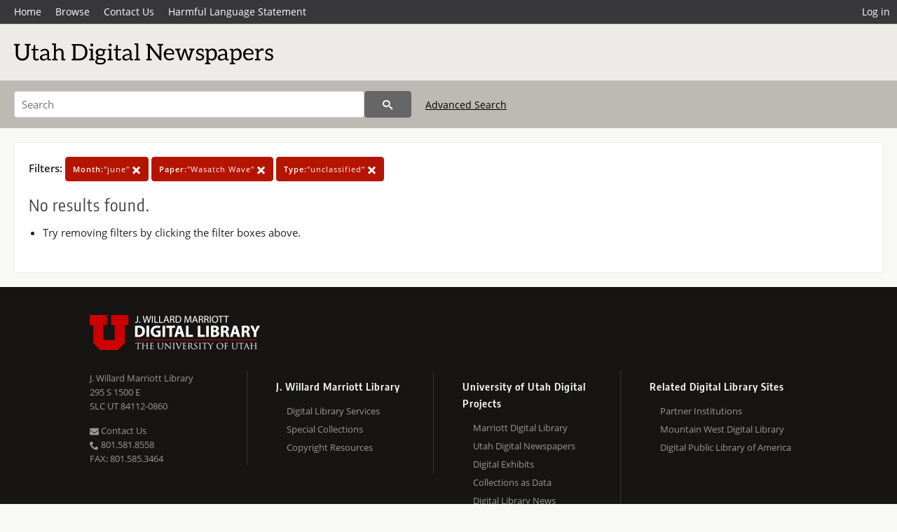

--- FILE ---
content_type: application/javascript
request_url: https://newspapers.lib.utah.edu/js/gallery.js?v=17
body_size: 1772
content:
var gallery_viewer = null;
var gallery_current = null;
var gallery_shift_down = false;
var gallery_ctrl_down = false;
var gallery_pan_amount = 50;
var gallery_anchor = document.location.hash;
var gallery_url = document.URL.replace(/#.*$/, "");
var gallery_last_ext = null;

function load_image(index, increment) {

	// Adjust by increment only
	if(index == null)
		index = gallery_current + increment;

	// Get nodes
	let node = document.getElementById("g" + index);
	let previous_node = document.getElementById("g" + (index - 1));
	let next_node = document.getElementById("g" + (index + 1));
	if(!node)
		return;

	// Hide container elements
	gallery_viewer.canvas.style.display = "none";
	gallery_message.style.display = "none";
	gallery_iframe.style.display = "none";
	gallery_iframe.style.display = "none";
	gallery_video.style.display = "none";
	gallery_audio.style.display = "none";
	gallery_video.pause();
	gallery_audio.pause();

	// Hide viewer when changing types
	let file = node.dataset.file;
	if(file == "restricted") {
		gallery_message.style.display = "block";
		show_gallery_viewer();
		gallery_viewer.show_controls(false);
		gallery_viewer.enable_menu(false);
		gallery_viewer.set_metadata(node.dataset.title, node.dataset.date, node.dataset.url);
	}
	else {
		let ext = file.split(".").pop();
		if(gallery_last_ext != ext)
			gallery_viewer.clear();
		gallery_last_ext = ext;

		// Remove last pdf
		gallery_iframe.src = "";

		// Hide navigation buttons on edges of record list
		gallery_viewer.button_left_enabled = previous_node ? true : false;
		gallery_viewer.button_right_enabled = next_node ? true : false;

		// Load new file
		if(ext == "pdf") {
			gallery_viewer.enable_menu(false);
			gallery_iframe.src = "/pdfjs-4.0.379/web/viewer.html?file=" + file;
			gallery_iframe.style.display = "block";
		}
		else if(ext == "mp4") {
			gallery_viewer.enable_menu(false);
			gallery_video.src = file;
			gallery_video.style.display = "block";
		}
		else if(ext == "mp3") {
			gallery_viewer.enable_menu(false);
			gallery_audio.src = file;
			gallery_audio.style.display = "block";
		}
		else if(ext == "jpg" || ext == "png") {
			gallery_viewer.canvas.style.display = "block";
			gallery_viewer.load(file);
			gallery_viewer.enable_menu(true);
		}

		// Setup
		gallery_viewer.set_metadata(node.dataset.title, node.dataset.date, node.dataset.url);
		show_gallery_viewer();
		gallery_viewer.resize();
		gallery_viewer.reset_filtering();
		gallery_viewer.show_controls(true);
	}

	gallery_current = index;
	set_url(gallery_url + "#g" + gallery_current);
}

// Show the gallery window
function show_gallery_viewer() {
	gallery_container.parentNode.style.display = "block";
	gallery_container.style.display = "block";
	document.body.style.overflow = "hidden";
}

// Hide the gallery window
function hide_gallery_viewer() {
	gallery_container.parentNode.style.display = "none";
	gallery_container.style.display = "none";
	document.body.style.overflow = "";
	if(document.fullscreenElement)
		document.exitFullscreen();
	gallery_viewer.stop();
	gallery_video.pause();
	gallery_audio.pause();

	set_url(gallery_url);
}

function canvas_keydown(event) {

	// Handle shift
	if(event.which === 16)
		gallery_shift_down = event.type === "keydown" ? true : false;

	// Handle ctrl
	if(event.which === 17)
		gallery_ctrl_down = event.type === "keydown" ? true : false;

	// Escape or q
	if(event.which === 27 || event.which == 81)
		hide_gallery_viewer();

	if(gallery_container.style.display == "block") {
		if(gallery_ctrl_down) {
			if(gallery_viewer.mouse_down)
				return;

			switch(event.which) {
				// left
				case 37:
					gallery_viewer.pan.x =  gallery_pan_amount / gallery_viewer.scale;
				break;
				// right
				case 39:
					gallery_viewer.pan.x = -gallery_pan_amount / gallery_viewer.scale;
				break;
				// up
				case 38:
					gallery_viewer.pan.y =  gallery_pan_amount / gallery_viewer.scale;
				break;
				// down
				case 40:
					gallery_viewer.pan.y = -gallery_pan_amount / gallery_viewer.scale;
				break;
				// f
				case 70:
					event.preventDefault();
				break;
				default:
					return;
			}

			gallery_viewer.update_translate();
		}
		else {
			let rotate = gallery_shift_down ? -90 : 90;
			switch(event.which) {
				case 37: load_image(null, -1);                  break; // left arrow
				case 39: load_image(null, 1);                   break; // right arrow
				case 38: gallery_viewer.change_zoom(-1, null);  break; // up arrow
				case 40: gallery_viewer.change_zoom(1, null);   break; // down arrow
				case 49: gallery_viewer.zoom_original();        break; // 1
				case 50: gallery_viewer.zoom_fit();             break; // 2
				case 70: gallery_viewer.toggle_fullscreen();    break; // f
				case 82: gallery_viewer.rotate(rotate);         break; // r
				case 13: gallery_viewer.view_url();             break; // enter
			}
		}
	}
}

function canvas_keyup(event) {
	if(event.which === 16)
		gallery_shift_down = event.type === "keyup" ? false : true;

	if(event.which === 17)
		gallery_ctrl_down = event.type === "keyup" ? false : true;
}

document.addEventListener("DOMContentLoaded", (event) => {

	// Image viewer
	gallery_viewer = new imagezoom("gallery_canvas", null, true, "high");
	gallery_viewer.gallery = true;

	// Global state
	gallery_message = document.getElementById("gallery_message");
	gallery_iframe = document.getElementById("gallery_iframe");
	gallery_video = document.getElementById("gallery_video");
	gallery_audio = document.getElementById("gallery_audio");
	gallery_container = document.getElementById("canvas_container");

	// Events
	document.getElementById("imagezoom_left").addEventListener("click", function(event) { load_image(null, -1); }, false);
	document.getElementById("imagezoom_right").addEventListener("click", function(event) { load_image(null, 1); }, false);
	document.addEventListener("keydown", canvas_keydown, false);
	document.addEventListener("keyup", canvas_keyup, false);
	window.addEventListener("blur", function() { gallery_shift_down = false; gallery_ctrl_down = false; }, false);
	gallery_container.parentNode.addEventListener("click", hide_gallery_viewer, false);
	gallery_container.addEventListener("click", function(event) { event.stopPropagation(); }, false);
	gallery_container.addEventListener("contextmenu", function(event) { event.preventDefault(); }, false);

	// Load image from anchor
	if(gallery_anchor && gallery_anchor.indexOf("#g") == 0) {
		let index = parseInt(gallery_anchor.substring(2));
		if(!isNaN(index))
			load_image(index, null);
	}
});
